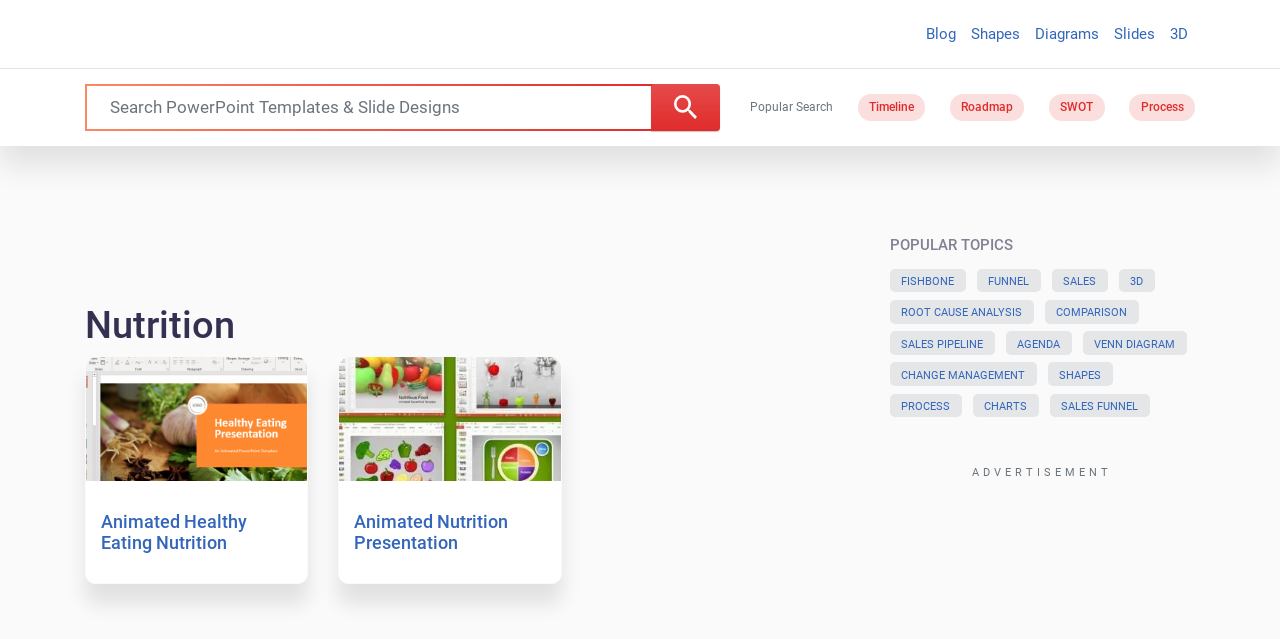

--- FILE ---
content_type: application/javascript; charset=utf-8
request_url: https://fundingchoicesmessages.google.com/f/AGSKWxWw94hzxSaOQC2zq7OEAJJQtcoJgiNh9jjaSuJTzrd3zNOWhSBJro-3x2wYR6YxQGdPppdCp7oGprZkUK9Q9is8xqLOvtv-fA5Vx707PfjdOzJbhrBj1gg6z5DtDaSyCyIylT4gkt029QT-uaxyZKGUykcDacna1-l86hK0Ra9PxaQAJW_bAOeH8cCm/_/search/ads?/ad/extra_/pagecall_dfp_async./ads_loader.,728x90,
body_size: -1291
content:
window['a30bac5a-4d1d-42ea-8a6e-eb7d5ee9a2c0'] = true;